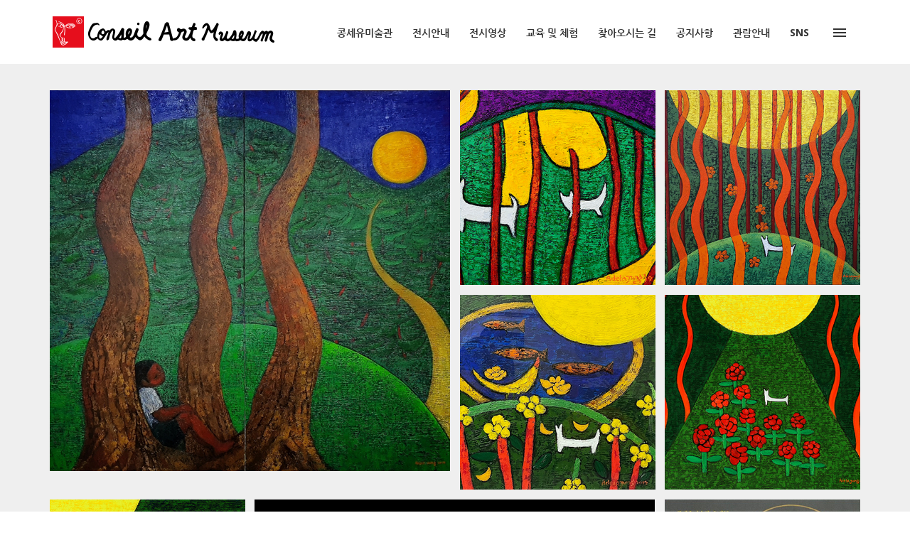

--- FILE ---
content_type: text/html; charset=UTF-8
request_url: http://conseilartmuseum.org/index.php?act=procFileOutput&file_srl=335&file_key=17f3bd6a7462f78e7ee9aae50ce6ae02
body_size: 6608
content:
<!DOCTYPE html>
<html lang="ko">
<head>
<!-- META -->
<meta charset="utf-8">
<meta name="Generator" content="XpressEngine">
<meta http-equiv="X-UA-Compatible" content="IE=edge">
<!-- TITLE -->
<title>콩세유미술관</title>
<!-- CSS -->
<link rel="stylesheet" href="/common/css/xe.min.css?20190402125317" />
<link rel="stylesheet" href="//code.jquery.com/ui/1.11.4/themes/smoothness/jquery-ui.css" />
<link rel="stylesheet" href="/addons/popup_opener/popup_opener.css?20210908174843" />
<link rel="stylesheet" href="/modules/message/skins/xedition/css/message.css?20190402125319" />
<link rel="stylesheet" href="/layouts/KSO_Rhapsody/css/bootstrap.min.css?20210720153436" />
<link rel="stylesheet" href="/layouts/KSO_Rhapsody/css/bootstrap.kso.min.css?20210720153436" />
<link rel="stylesheet" href="/layouts/KSO_Rhapsody/css/animate.min.css?20210720153436" />
<link rel="stylesheet" href="/layouts/KSO_Rhapsody/css/font-awesome.min.css?20210720153436" />
<link rel="stylesheet" href="/common/xeicon/xeicon.min.css?20190402125317" />
<link rel="stylesheet" href="/layouts/KSO_Rhapsody/css/owl.carousel.min.css?20210720153436" />
<link rel="stylesheet" href="/layouts/KSO_Rhapsody/css/owl.theme.default.css?20210720153436" />
<link rel="stylesheet" href="/layouts/KSO_Rhapsody/css/kso-layout.css?20210720153436" />
<link rel="stylesheet" href="/layouts/KSO_Rhapsody/css/kso-custom.css?20210720153436" />
<link rel="stylesheet" href="/layouts/KSO_Rhapsody/include/css/navi_se.css?20210720153438" />
<link rel="stylesheet" href="/modules/editor/styles/ckeditor_light/style.css?20190402125321" />
<link rel="stylesheet" href="/widgets/content/skins/KSO_contentSkin/css/widget.css?20210720153959" />
<!-- JS -->
<script>
var current_url = "http://conseilartmuseum.org/?act=procFileOutput&file_srl=335&file_key=17f3bd6a7462f78e7ee9aae50ce6ae02";
var request_uri = "http://conseilartmuseum.org/";
var current_mid = "page_iAwo63";
var waiting_message = "서버에 요청 중입니다. 잠시만 기다려주세요.";
var ssl_actions = new Array();
var default_url = "http://conseilartmuseum.org/";
</script>
<!--[if lt IE 9]><script src="/common/js/jquery-1.x.min.js?20190402125317"></script>
<![endif]--><!--[if gte IE 9]><!--><script src="/common/js/jquery.min.js?20190402125317"></script>
<!--<![endif]--><script src="/common/js/x.min.js?20190402125317"></script>
<script src="/common/js/xe.min.js?20190402125317"></script>
<script src="//code.jquery.com/ui/1.11.4/jquery-ui.min.js"></script>
<script src="/addons/popup_opener/jquery.popup_opener.1.5.4.3.js?20210908174842"></script>
<script src="/common/js/html5.js?20190402125317"></script>
<script src="/common/js/respond.min.js?20190402125317"></script>
<script src="/layouts/KSO_Rhapsody/js/bootstrap.min.js?20210720153438"></script>
<script src="/layouts/KSO_Rhapsody/js/jquery.wow.min.js?20210720153439"></script>
<script src="/layouts/KSO_Rhapsody/js/jquery.sticky.js?20210720153439"></script>
<script src="/layouts/KSO_Rhapsody/js/isotope.pkgd.min.js?20210720153439"></script>
<script src="/layouts/KSO_Rhapsody/js/packery-mode.pkgd.min.js?20210720153439"></script>
<script src="/layouts/KSO_Rhapsody/js/owl.carousel.min.js?20210720153439"></script>
<script src="/layouts/KSO_Rhapsody/js/jquery.stellar.min.js?20210720153439"></script>
<script src="/layouts/KSO_Rhapsody/js/placeholders.min.js?20210720153439"></script>
<script src="/layouts/KSO_Rhapsody/js/holder.js?20210720153438"></script>
<script src="/layouts/KSO_Rhapsody/js/jquery.kso.js?20210720153439"></script>
<!-- RSS -->
<link rel="alternate" type="application/rss+xml" title="Site RSS" href="http://conseilartmuseum.org/rss" /><link rel="alternate" type="application/atom+xml" title="Site Atom" href="http://conseilartmuseum.org/atom" /><!-- ICON -->


<meta name="viewport" content="width=1240">
<link rel="canonical" href="http://conseilartmuseum.org/" />
<meta property="og:locale" content="ko_KR" />
<meta property="og:type" content="website" />
<meta property="og:url" content="http://conseilartmuseum.org/" />
<meta property="og:title" content="콩세유미술관" />
<style type="text/css">
#kso-wrapper {background-color: #efefef}a:hover,a:focus,
.pointColor,.pointHover:hover {color:#e60e1c!important}
.btn-point {color:#fff;background-color:#e60e1c}
.pointBg,
#cssmenu > ul > li.active::after {background-color:#e60e1c}
#cssmenu>ul>li>a {padding-left:12px;padding-right:12px}
/* sizer */
.kso-grid .grid-item {width: 25%;}
.kso-grid .grid-item--width2 {width: 50%;}
@media (min-width: 992px) { 
.kso-grid .grid-item {height: 238px}
.kso-grid .grid-item--height2 {height: 476px}
.kso-subtop,.sub-header {height:200px}
}
@media (min-width: 1200px) { 
.kso-grid .grid-item {height: 288px}
.kso-grid .grid-item--height2 {height: 576px}
}
@media (max-width: 991px) { 
.kso-grid .grid-item {width: 33.3333333%;height: auto}
.kso-grid .grid-item--width2 {width: 66.666666%;height: auto}
.kso-grid .grid-item--height2 {height: 488px}
}
@media (max-width: 767px) { 
.kso-grid {margin:0 auto;width:384px;}
.kso-grid .grid-item,
.kso-grid .grid-item--width2 {width: 100%;}	
.kso-grid .grid-item--height2 {height: 384px}
}
@media (max-width: 480px) { 
.kso-grid {margin:0 auto;width:100%;}
.kso-grid .grid-item,
.kso-grid .grid-item--width2 {width: 100%;}	
.kso-grid .grid-item {height: auto}
.kso-grid .grid-item--height2 {height: 398px}
}
@media (max-width: 375px) { 
.kso-grid .grid-item--height2 {height: 359px}
}
@media (max-width: 320px) { 
.kso-grid .grid-item--height2 {height: 304px}
}
@media \0screen {   
}
</style>
<link href='http://fonts.googleapis.com/css?family=Open+Sans:400,600,700' rel='stylesheet' type='text/css' />
<meta name="viewport" content="width=device-width, initial-scale=1, maximum-scale=1, user-scalable=no"><script>
//<![CDATA[
xe.current_lang = "ko";
xe.cmd_find = "찾기";
xe.cmd_cancel = "취소";
xe.cmd_confirm = "확인";
xe.msg_no_root = "루트는 선택 할 수 없습니다.";
xe.msg_no_shortcut = "바로가기는 선택 할 수 없습니다.";
xe.msg_select_menu = "대상 메뉴 선택";
//]]>
</script>
</head>
<body>
<!-- 
** KSODESIGN LAYOUT 20160301
** http://ksodesign.com/
** 1.0.4
** Copyright 2010~2016 KSODESIGN	 
** Contributing author : KSJade (contact@ksodeisgn.com)
-->

<!--[if lt IE 8]>
<![endif]-->

<div id="kso-wrapper">
	<header id="kso-nav" class="visible-md visible-lg">
	<div class="container">
		<a class="kso-logo" href="/">
						<img src="http://conseilartmuseum.org/files/attach/images/140/cca076af90866b7c27983204a63bad51.png">		</a>
		<a id="kso-menu-press" href="#" class="menu-press pull-right"><span class="pannel-menu-icon"></span></a>
		<nav id="cssmenu">
			<ul>
										
				<li class="">
					<a href="/board_QBhK38">콩세유미술관</a>
									</li>
														
				<li class="has-sub">
					<a href="#">전시안내</a>
					<ul class="sub-menu">
																		<li class="">
							<a href="/board_ClLM74">현재전시</a>
													</li>
																								<li class="">
							<a href="/board_NCLx44">지난전시</a>
													</li>
																	</ul>				</li>
														
				<li class="">
					<a href="/board_AnqO65">전시영상</a>
									</li>
														
				<li class="">
					<a href="/board_Dikh49">교육 및 체험</a>
									</li>
														
				<li class="">
					<a href="/board_OuLt76">찾아오시는 길</a>
									</li>
														
				<li class="">
					<a href="/board_lGLE71">공지사항</a>
									</li>
														
				<li class="">
					<a href="/board_IaUe92">관람안내</a>
									</li>
														
				<li class="has-sub">
					<a href="#">SNS</a>
					<ul class="sub-menu">
																		<li class="">
							<a href="https://blog.naver.com/conseilmuseum">블로그</a>
													</li>
																								<li class="">
							<a href="https://www.instagram.com/conseil_museum/" target="_blank">인스타그램</a>
													</li>
																	</ul>				</li>
											</ul>
		</nav>		
	</div>
</header>
<header id="kso-nav-xs" class="visible-sm visible-xs">
	<a class="kso-logo" href="/">
				<img src="http://conseilartmuseum.org/files/attach/images/140/cca076af90866b7c27983204a63bad51.png">	</a>
	<a id="kso-menu-press" href="#" class="menu-press pull-right"><span class="pannel-menu-icon"></span></a>		
</header>	
<nav id="kso-pannel-nav">
		<div class="kso-pannel">
				<img src="http://conseilartmuseum.org/files/attach/images/140/9f4ce373d59bf237cb413b0d9cd7cb47.png" class="pannel-logo" />	</div>	<ul class="cd-navigation list-unstyled hidden-lg">
						
		<li class="">
			<a href="/board_QBhK38">콩세유미술관</a>
					</li>
								
		<li class="item-has-children">
			<a href="#">전시안내</a>
			<ul class="sub-menu">
												<li class="">
					<a href="/board_ClLM74">현재전시</a>
									</li>
																<li class="">
					<a href="/board_NCLx44">지난전시</a>
									</li>
											</ul>		</li>
								
		<li class="">
			<a href="/board_AnqO65">전시영상</a>
					</li>
								
		<li class="">
			<a href="/board_Dikh49">교육 및 체험</a>
					</li>
								
		<li class="">
			<a href="/board_OuLt76">찾아오시는 길</a>
					</li>
								
		<li class="">
			<a href="/board_lGLE71">공지사항</a>
					</li>
								
		<li class="">
			<a href="/board_IaUe92">관람안내</a>
					</li>
								
		<li class="item-has-children">
			<a href="#">SNS</a>
			<ul class="sub-menu">
												<li class="">
					<a href="https://blog.naver.com/conseilmuseum">블로그</a>
									</li>
																<li class="">
					<a href="https://www.instagram.com/conseil_museum/" target="_blank">인스타그램</a>
									</li>
											</ul>		</li>
					</ul> <!-- cd-navigation -->
	<div class="kso-pannel kso-login-form">
		<form action="./" method="post" ><input type="hidden" name="error_return_url" value="/index.php?act=procFileOutput&amp;file_srl=335&amp;file_key=17f3bd6a7462f78e7ee9aae50ce6ae02" /><input type="hidden" name="mid" value="page_iAwo63" /><input type="hidden" name="vid" value="" /><input type="hidden" name="ruleset" value="@login" />				
			<input type="hidden" name="act" value="procMemberLogin" />
			<input type="hidden" name="success_return_url" value="/index.php?act=procFileOutput&file_srl=335&file_key=17f3bd6a7462f78e7ee9aae50ce6ae02" />
				
			<div style="margin-bottom:15px">
				<!--[if lt IE 9]>
				<span>아이디</span><![endif]-->
				<input type="text" class="kso-placeholder form-control" name="user_id" id="uid" value="" placeholder="아이디" required />
			</div>
			<div>
				<!--[if lt IE 9]><span>비밀번호</span><![endif]-->
				<input class="form-control kso-placeholder" type="password" name="password" id="upw" value="" placeholder="비밀번호" required />
			</div>
			<div class="checkbox" style="overflow:hidden">
				<label  for="keepid_opt" class="help-inline keep-sign pull-left">
					<input type="checkbox" name="keep_signed" id="keepid_opt" value="Y" onclick="if(this.checked) return confirm('브라우저를 닫더라도 로그인이 계속 유지될 수 있습니다.\n\n로그인 유지 기능을 사용할 경우 다음 접속부터는 로그인할 필요가 없습니다.\n\n단, 게임방, 학교 등 공공장소에서 이용 시 개인정보가 유출될 수 있으니 꼭 로그아웃을 해주세요.');"> 로그인 유지				</label>
				<a href="/index.php?act=dispMemberFindAccount&amp;file_srl=335&amp;file_key=17f3bd6a7462f78e7ee9aae50ce6ae02&amp;mid=page_iAwo63" class="pull-right find-account">ID/PW 찾기</a>
			</div>
			<div class="clearfix">
				<a href="/index.php?act=dispMemberSignUpForm&amp;file_srl=335&amp;file_key=17f3bd6a7462f78e7ee9aae50ce6ae02&amp;mid=page_iAwo63" class="btn-kso btn-rect pull-left" style="width:49%">회원가입</a>
				<button class="btn-kso btn-rect pull-right" style="width:49%">로그인</button>
			</div>
		</form>					</div> 
	</nav>
		<p class="skip"><a href="#content">메뉴 건너뛰기</a></p>
		<div id="kso-container" class="kso-main-content">
								<section id="kso-masonry" class="kso-section">
			<div class="container">
				<div class="kso-grid">
					<div class="grid-sizer"></div>
					<div class="gutter-sizer"></div>
					<div class="grid-item grid-item--width2 grid-item--height2 kso-wow zoomIn" data-wow-duration="1s" data-wow-delay=".2s">
						<div class="owl-carousel owl-theme">
							<div><a href=""><img src="http://conseilartmuseum.org/files/attach/images/140/bf5ec20aa73e911ce09e877a7a8b5755.jpg" class="img-responsive center-block" /></a></div>
																																		</div>											</div>
					<div class="grid-item kso-wow zoomIn" data-wow-duration="1s" data-wow-delay=".4s">
						<div class="item-block item-img">							
							<a href="/board_AnqO65/159"><div class="item-overlay"></div></a>
														<img src="http://conseilartmuseum.org/files/attach/images/140/2f3e6c84870afaef808c0f25bbd0db96.jpg" class="img-responsive center-block" />	
						</div>
					</div>
					<div class="grid-item kso-wow zoomIn" data-wow-duration="1s" data-wow-delay=".6s">
						<div class="item-block item-img">
							<a href="/board_AnqO65/161"><div class="item-overlay"></div></a>
														<img src="http://conseilartmuseum.org/files/attach/images/140/6d3474f527424669539dd4be16d39b66.jpg" class="img-responsive center-block" />						</div>
					</div>				 
					<div class="grid-item kso-wow zoomIn" data-wow-duration="1s" data-wow-delay=".8s">
						<div class="item-block item-img">
							<a href="/board_AnqO65/159"><div class="item-overlay"></div></a>
														<img src="http://conseilartmuseum.org/files/attach/images/140/d1a81eeb25ff2491b45ecbd9bcd0bee5.jpg" class="img-responsive center-block" />						</div>
					</div>
					<div class="grid-item kso-wow zoomIn" data-wow-duration="1s" data-wow-delay="1.2s">
						<div class="item-block item-img">
							<a href="/board_AnqO65/157"><div class="item-overlay"></div></a>
														<img src="http://conseilartmuseum.org/files/attach/images/140/6ec58105e022c6bd34781a35525eb097.jpg" class="img-responsive center-block" />						</div>
					</div>					
					<div class="grid-item kso-wow zoomIn" data-wow-duration="1s" data-wow-delay="1.4s">
						<div class="item-block">
							<a href="/board_AnqO65/155"><div class="item-overlay"></div></a>
														<img src="http://conseilartmuseum.org/files/attach/images/140/afb689c64ca57f9336a2cb9a8651b5f9.jpg" class="img-responsive center-block" />						</div>
					</div>		
					<div class="grid-item grid-item--width2 kso-wow zoomIn" data-wow-duration="1s" data-wow-delay="1.6s">
												<div class="kso-video-wrapper">
							<div class="wrapper-middle">
								<div class="embed-responsive embed-responsive-16by10">
									<iframe width="100%" height="720" src="https://www.youtube.com/embed/A0WAWj3VolQ" title="YouTube video player" frameborder="0" allow="accelerometer; autoplay; clipboard-write; encrypted-media; gyroscope; picture-in-picture" allowfullscreen></iframe>																	</div>
							</div>
						</div>					</div>
					<div class="grid-item kso-wow zoomIn" data-wow-duration="1s" data-wow-delay="1.8s">
						<div class="item-block item-img">
							<a href="/board_ClLM74"><div class="item-overlay"></div></a>
														<img src="http://conseilartmuseum.org/files/attach/images/140/97c14be902967268d988d3ec91d097dd.jpg" class="img-responsive center-block" />						</div>
					</div>
																								</div>
			</div>
		</section>				<section class="kso-section kso-latest">
			<div class="container">
				<div class="row">
					<div class="col-md-4 mb-xs kso-wow fadeInUp" data-wow-duration="1s" data-wow-delay="0.6s">
						<h5 class="deco-line"><a href="/board_lGLE71"><span>공지사항</span><i class="xi-arrow-right pull-right"></i></a></h5>						<div class="latest-cont"><div class="xe-widget-wrapper " style=""><div style="*zoom:1;padding:0px 0px 0px 0px !important;"><div class="kso_rwdContainer">
                    <table class="kso_rwdTable" border="1" cellspacing="0">
        <tbody>
                <tr>
                <td class="title">
                                    <a href="/board_lGLE71/1430" class="list-title colorHover">콩세유미술관&amp;카페 9월 17일~18일 휴무</a>
                            <span class="icon"><img src="http://conseilartmuseum.org/modules/document/tpl/icons//file.gif" alt="file" title="file" style="margin-right:2px;" /></span>
            			<!-- <div class="clearfix"></div> -->
		</td>
		<td>
                    <span class="date">2024.09.16</span>&nbsp;&nbsp;
                            </td>
        </tr>
                <tr>
                <td class="title">
                                    <a href="/board_lGLE71/1400" class="list-title colorHover"><span style="font-weight:bold">[보도자료: 경기일보 24.07.27]    [2024 경...</span></a>
                            <span class="icon"><img src="http://conseilartmuseum.org/modules/document/tpl/icons//file.gif" alt="file" title="file" style="margin-right:2px;" /></span>
            			<!-- <div class="clearfix"></div> -->
		</td>
		<td>
                    <span class="date">2024.07.29</span>&nbsp;&nbsp;
                            </td>
        </tr>
                <tr>
                <td class="title">
                                    <a href="/board_lGLE71/1309" class="list-title colorHover">콩세유 미술관 휴관 안내 : 2023년 12월 25...</a>
                            <span class="icon"><img src="http://conseilartmuseum.org/modules/document/tpl/icons//file.gif" alt="file" title="file" style="margin-right:2px;" /></span>
            			<!-- <div class="clearfix"></div> -->
		</td>
		<td>
                    <span class="date">2023.12.24</span>&nbsp;&nbsp;
                            </td>
        </tr>
                <tr>
                <td class="title">
                                    <a href="/board_lGLE71/982" class="list-title colorHover"><span style="font-weight:bold;color:#2266EE">2023년 설연휴 휴관안내입니다.(2023. 1/21 ...</span></a>
                            <span class="icon"><img src="http://conseilartmuseum.org/modules/document/tpl/icons//file.gif" alt="file" title="file" style="margin-right:2px;" /></span>
            			<!-- <div class="clearfix"></div> -->
		</td>
		<td>
                    <span class="date">2023.01.20</span>&nbsp;&nbsp;
                            </td>
        </tr>
                <tr>
                <td class="title">
                                    <a href="/board_lGLE71/979" class="list-title colorHover"><span style="font-weight:bold;color:#EE2222">2023년 미술관 대관 안내</span></a>
                            <span class="icon"><img src="http://conseilartmuseum.org/modules/document/tpl/icons//file.gif" alt="file" title="file" style="margin-right:2px;" /></span>
            			<!-- <div class="clearfix"></div> -->
		</td>
		<td>
                    <span class="date">2022.12.23</span>&nbsp;&nbsp;
                            </td>
        </tr>
                <tr>
                <td class="title">
                                    <a href="/board_lGLE71/977" class="list-title colorHover">콩세유미술관 겨울방학 미술교실 수강생 모집</a>
                            <span class="icon"><img src="http://conseilartmuseum.org/modules/document/tpl/icons//file.gif" alt="file" title="file" style="margin-right:2px;" /></span>
            			<!-- <div class="clearfix"></div> -->
		</td>
		<td>
                    <span class="date">2022.12.16</span>&nbsp;&nbsp;
                            </td>
        </tr>
                </tbody>
    </table>
    </div></div></div></div>
					</div>
					<div class="col-md-4 mb-xs kso-wow fadeInUp" data-wow-duration="1s" data-wow-delay="1s">
						<h5 class="deco-line"><a href="/board_ClLM74"><span>현재전시</span><i class="xi-arrow-right pull-right"></i></a></h5>						<div class="latest-cont"><div class="xe-widget-wrapper " style=""><div style="*zoom:1;padding:0px 0px 0px 0px !important;"><div class="kso_rwdContainer">
                <ul class="kso_rwdZine">
    <li>
                <p class="thumbArea" style="width:50px;margin-right:-50px;">
            <a href="/board_ClLM74/1610" class="thumb" style="width:50px;height:40px">
                 <img src="http://conseilartmuseum.org/files/thumbnails/610/001/50x40.crop.jpg?20251120113012" style="width:50px;height:40px" />
                            </a>
        </p>
		                                <p class="titleArea" style="margin-left:70px;">
                                    <a href="/board_ClLM74/1610" class="title colorHover">콩세유미술관 초대전 8인 八色展</a>
                                        <span class="icon"><img src="http://conseilartmuseum.org/modules/document/tpl/icons//file.gif" alt="file" title="file" style="margin-right:2px;" /></span>
            			<br />
                    </p>
                            <p class="text" style="margin-left:70px;">
                                </p>
                </li>
    <li>
                <p class="thumbArea" style="width:50px;margin-right:-50px;">
            <a href="/board_ClLM74/1595" class="thumb" style="width:50px;height:40px">
                 <img src="http://conseilartmuseum.org/files/thumbnails/595/001/50x40.crop.jpg?20250904173108" style="width:50px;height:40px" />
                            </a>
        </p>
		                                <p class="titleArea" style="margin-left:70px;">
                                    <a href="/board_ClLM74/1595" class="title colorHover">마음의바다, 쉼표</a>
                                        <span class="icon"><img src="http://conseilartmuseum.org/modules/document/tpl/icons//file.gif" alt="file" title="file" style="margin-right:2px;" /></span>
            			<br />
                    </p>
                            <p class="text" style="margin-left:70px;">
                                </p>
                </li>
</ul>    </div></div></div></div>
					</div>
					<div class="col-md-4 mb-xs kso-wow fadeInUp" data-wow-duration="1s" data-wow-delay="1.4s">
						<h5 class="deco-line"><a href="/board_AnqO65"><span>소장품</span><i class="xi-arrow-right pull-right"></i></a></h5>						<div class="latest-cont"><div class="xe-widget-wrapper " style=""><div style="*zoom:1;padding:0px 0px 0px 0px !important;"><div class="kso_rwdContainer">
                <ul class="kso_rwdZine">
    <li>
                <p class="thumbArea" style="width:50px;margin-right:-50px;">
            <a href="/board_AnqO65/161" class="thumb" style="width:50px;height:40px">
                 <img src="http://conseilartmuseum.org/files/thumbnails/161/50x40.crop.jpg?20210722003554" style="width:50px;height:40px" />
                            </a>
        </p>
		                                <p class="titleArea" style="margin-left:70px;">
                                    <a href="/board_AnqO65/161" class="title colorHover">달꽃바라기2, 정미애</a>
                                        <span class="icon"><img src="http://conseilartmuseum.org/modules/document/tpl/icons//file.gif" alt="file" title="file" style="margin-right:2px;" /></span>
            			<br />
                    </p>
                            <p class="text" style="margin-left:70px;">
                                </p>
                </li>
    <li>
                <p class="thumbArea" style="width:50px;margin-right:-50px;">
            <a href="/board_AnqO65/159" class="thumb" style="width:50px;height:40px">
                 <img src="http://conseilartmuseum.org/files/thumbnails/159/50x40.crop.jpg?20210722003554" style="width:50px;height:40px" />
                            </a>
        </p>
		                                <p class="titleArea" style="margin-left:70px;">
                                    <a href="/board_AnqO65/159" class="title colorHover">달빛아래 정원, 정미애</a>
                                        <span class="icon"><img src="http://conseilartmuseum.org/modules/document/tpl/icons//file.gif" alt="file" title="file" style="margin-right:2px;" /></span>
            			<br />
                    </p>
                            <p class="text" style="margin-left:70px;">
                                </p>
                </li>
    <li>
                <p class="thumbArea" style="width:50px;margin-right:-50px;">
            <a href="/board_AnqO65/157" class="thumb" style="width:50px;height:40px">
                 <img src="http://conseilartmuseum.org/files/thumbnails/157/50x40.crop.jpg?20210722003554" style="width:50px;height:40px" />
                            </a>
        </p>
		                                <p class="titleArea" style="margin-left:70px;">
                                    <a href="/board_AnqO65/157" class="title colorHover">달에게 가는길, 정미애</a>
                                        <span class="icon"><img src="http://conseilartmuseum.org/modules/document/tpl/icons//file.gif" alt="file" title="file" style="margin-right:2px;" /></span>
            			<br />
                    </p>
                            <p class="text" style="margin-left:70px;">
                                </p>
                </li>
</ul>    </div></div></div></div>
					</div>
				</div>
			</div>
		</section>					
		<footer class="kso-footer">
			<div class="kso-footer-info">
				<div class="container">
					<div class="row">
						<div class="col-md-4 mb-xs">
														<img src="http://conseilartmuseum.org/files/attach/images/140/cca076af90866b7c27983204a63bad51.png" class="img-responsive" />													</div>
						<div class="col-sm-6 col-md-4 mb-xs">
							<h5><span>콩세유미술관</span></h5>							<div class="title-line-b"></div>
							<div class="footer-text">콩세유는 불어로 ‘conseil' 로 충고, 조언 이란 뜻을 가지고 있습니다. 예술가로 세상을 혼자서 살 수 없듯이 예술로 사람들에게 충고도 듣고, 조언도 하자는 의미가 담겨있습니다. 즉 콩세유미술관은 예술의 멘토, 멘티로 삶을 풍요롭게 하는 것을 모토로 하고 있습니다.</div>
						</div>
						<div class="col-sm-6 col-md-4">
							<h5><span>찾아오시는 길</span></h5>							<div class="title-line-b"></div>
							<div class="company-info footer-color">
								<ul class="fa-ul">
									<li><i class="xi-map-marker fa-li fa-lg fa-li fa-lg"></i>&nbsp;경기도 파주시 광탄면 세류길 7</li>									<li><i class="xi-ringing fa-li fa-lg fa-li fa-lg"></i>&nbsp;031-949-0654</li>									<li><i class="xi-fax fa-li fa-lg fa-li fa-lg"></i>&nbsp;031-949-0653</li>									<li><i class="xi-envelope-open fa-li fa-lg fa-li fa-lg"></i>&nbsp;conseilmuseum@naver.com</li>								</ul>
							</div>				
						</div>
					</div>
				</div>			
			</div>			<div class="kso-copyright">
				<div class="container">		
					<div class="pull-left mb-xs">
						© CONSEIL ART MUSEUM. ALL RIGHTS RESERVED. 1종미술관(경기-사립13-2021-02호). 사업자등록번호  854-57-00639											</div>	
									</div>
			</div>
			<div class="kso-enigma">© k2s0o1d6e0s4i0g5n. ALL RIGHTS RESERVED.</div></div>
		</footer>
		</div>		
		<a href="#" class="scroll-top pointBg"><i class="fa fa-arrow-up hidden-xs"></i> <span class="visible-xs">SCROLL TOP</span></a>
	</div>
<script type="text/javascript">
// <![CDATA[
	jQuery(function($){
		$(document).ready(function(){
			jQuery("#kso-nav").sticky({topSpacing:0, className: 'sticked', wrapperClassName: 'kso-sticky hidden-sm'});
									$('.kso-grid').isotope({
			    itemSelector: '.grid-item',
			    layoutMode: 'packery',
			    packery: {
			      percentPosition: true,
			      gutter: '.gutter-sizer'
			    }
			});			$('.owl-carousel').owlCarousel({
			    	items:1,
			    	loop:true,
			    	autoplay:true,
    				autoplayTimeout:5000,
    				autoplayHoverPause:true,
    				animateOut: 'fadeOut',
    				animateIn: 'fadeIn'
			});
			$.stellar({
			  horizontalScrolling: false,
		       verticalOffset: 40
			});
					});
	}); 
// ]]>
</script>
<script type="text/javascript">//<![CDATA[
var msg_popup_do_not_display = '%d일 동안 다시보지 않기';
jQuery(function(){
});
//]]></script>
<!-- ETC -->
<div class="wfsr"></div>
<script src="/addons/autolink/autolink.js?20190402125316"></script><script src="/files/cache/ruleset/f95c0203214ef7484ef54d6e4a603cf4.ko.js?20240321073934"></script><script src="/layouts/KSO_Rhapsody/include/js/navi_se.js?20210720153438"></script></body>
</html>


--- FILE ---
content_type: text/css
request_url: http://conseilartmuseum.org/addons/popup_opener/popup_opener.css?20210908174843
body_size: 2713
content:
@charset "utf-8";

/* xe_popup_border */
.xe_popup_border{
    z-index: 999998;
    display: block;
    border: 0px solid #cecece;
    background-color: #ffffff;
    margin: 0;
    padding: 0;
}
.xe_popup_border .popupbody{
    position: relative;
    cursor: hand;
    overflow: hidden;
    width: auto;
    margin: 0;
    padding: 0;
}
.xe_popup_border .popupcloser{
    position: relative;
    cursor: move;
    overflow: hidden;
    width: auto;
    margin: 0;
    padding:8px 35px 8px 5px;
    background-color: #000000;
}
.xe_popup_border .popupcloser input{
    cursor: pointer;
    width: 12px;
    height: 12px;
    margin: 0;
    padding: 0;
    border: 0;
    vertical-align: middle;
}
.xe_popup_border .popupcloser span{
    color: #ffffff;
	padding-left:5px;
}
.xe_popup_border .popupcloser button{
    position: absolute;
	display: block;
    cursor: pointer;
    border: 0;
	top: 7px;
    right: 5px;
    width: 17px;
    height: 17px;
    margin: 0;
    padding: 0;
    background: url('./addons/popup_opener/close.png') no-repeat;
}

/* xe_popup_borderless */
.xe_popup_borderless{
    z-index: 999999;
    display: block;
    border: none;
    background-color: #fff;
    margin: 0;
    padding: 0;
}
.xe_popup_borderless .popupbody{
    position: relative;
    cursor: hand;
    overflow: hidden;
    width: auto;
    margin: 0;
    padding: 0;
	background-color: transparent;
}
.xe_popup_borderless .popupcloser{
    cursor: move;
    overflow: hidden;
    width: auto;
    margin: 0;
    padding:5px 10px 5px 0;
    background-color: #000;
	text-align: right;
}
.xe_popup_borderless .popupcloser input{
    cursor: pointer;
    width: 12px;
    height: 12px;
    margin: 0;
    padding: 0;
    border: 0;
    vertical-align: middle;
}
.xe_popup_borderless .popupcloser span{
    color: #fff;
	font-size: 13px;
	padding-left:5px;
}
.xe_popup_borderless .popupcloser button{
    position: absolute;
	display: block;
    cursor: pointer;
    border: 0;
	top: 0;
    right: 0;
    width: 17px;
    height: 17px;
    margin: 0;
    padding: 0;
    background: url('./addons/popup_opener/close.png') no-repeat;
}

/* ksjade */
.popupbody img {
    display: block;
    max-width: 100%;
    height: auto;
}
.popupbody>p {margin-bottom: 0;}
@media (max-width: 767px) { 
    .xe_popup_border,
	.xe_popup_borderless {left: 1.5em !important;top: 70px !important;width: 90% !important;}
	.popupbody {width: 100% !important;height: 100% !important;}
	.xe_popup_borderless .popupcloser span{font-size: 13px;}
	.xe_popup_borderless .popupcloser {padding: 5px 20px 5px 0;}
	.xe_popup_borderless .popupcloser button {width: 30px;height: 30px;background: url(./addons/popup_opener/close-m.png) no-repeat;}
}


--- FILE ---
content_type: text/css
request_url: http://conseilartmuseum.org/layouts/KSO_Rhapsody/css/owl.theme.default.css?20210720153436
body_size: 1279
content:
/* 
 * 	Default theme - Owl Carousel CSS File
 */
 .owl-widget {z-index: 2}
.owl-theme .owl-nav {margin-top: 10px;text-align: center;-webkit-tap-highlight-color: transparent; }
.owl-theme .owl-nav [class*='owl-'] {
display: inline-block;
margin: 5px;padding: 4px 7px;font-size: 14px;
color: #FFF;background: #D6D6D6;cursor: pointer;
-webkit-border-radius: 3px;
-moz-border-radius: 3px;
border-radius: 3px; }
.owl-theme .owl-nav [class*='owl-']:hover {background: #869791;color: #FFF;text-decoration: none; }
.owl-theme .owl-nav .disabled {opacity: 0.5;cursor: default; }
.owl-theme .owl-nav.disabled + .owl-dots {margin-top: 10px; }
.owl-theme .owl-dots {position:absolute;bottom:10px;width:100%;text-align: center;-webkit-tap-highlight-color: transparent; }
.owl-theme .owl-dots .owl-dot {display: inline-block;zoom: 1;*display: inline; }
.owl-theme .owl-dots .owl-dot span {
display: block;margin: 5px 4px;width: 20px;height: 3px;
background: #fff;
-webkit-backface-visibility: visible;
-webkit-transition: opacity 200ms ease;
-moz-transition: opacity 200ms ease;
-ms-transition: opacity 200ms ease;
-o-transition: opacity 200ms ease;
transition: opacity 200ms ease;
}
.owl-theme .owl-dots .owl-dot.active span, 
.owl-theme .owl-dots .owl-dot:hover span {background: #fa568b;}


--- FILE ---
content_type: text/css
request_url: http://conseilartmuseum.org/layouts/KSO_Rhapsody/css/kso-layout.css?20210720153436
body_size: 5005
content:
@charset "utf-8";

/*
 KSODESIGN LAYOUT 20140311
 http://ksodesign.com/
 
 Copyright 2010~2017 KSODESIGN	 
 Contributing author : KSJade (contact@ksodeisgn.com)
----------------------------------------------------------------*/
/*
** Default 
****************************************/
::-moz-selection {background: #44B39E;color: white}
::selection {background: #44B39E;color: white}
body {background-color:#fff}

/* header
****************************************/
#kso-nav {transition: transform .4s 0s, visibility 0s .4s;}
#kso-nav .kso-logo,
#cssmenu > ul > li > a,
#kso-menu-press {
	-webkit-transition: all .4s ease-out 0s;
	-moz-transition: all .4s ease-out 0s;
	-ms-transition: all .4s ease-out 0s;
	-o-transition: all .4s ease-out 0s;
	transition: all .4s ease-out 0s;
}
#kso-nav .kso-logo {display: inline-block;padding:10px 0 10px 0;}
#cssmenu > ul > li > a {padding-top:38px;padding-bottom:37px;}
#kso-menu-press {height: 90px;}
.sticked #kso-nav a.kso-logo {padding: 0;}
.sticked #kso-nav #cssmenu > ul > li > a {padding-top:28px;padding-bottom:27px;}
.sticked #kso-nav #kso-menu-press {height: 70px;}

/* section
****************************************/
.kso-grid {margin-left:-7px;margin-right:-7px;max-width: 1154px;height: 100%}
.kso-grid:after {content: '';display: block;clear: both;} /* clear fix */
.kso-grid .grid-item {float: left;padding:7px;background: none;overflow: hidden;}
.kso-grid .grid-item .item-block {position:relative;height: 100%;overflow: hidden;}
.kso-grid .gutter-sizer {width:0;}
.kso-grid .grid-sizer,
.kso-grid .grid-item {width: 25%;}
.kso-grid .grid-item--width2 {width: 50%;}
.kso-grid .grid-item--height2 {height: auto;}
.kso-grid .grid-item .item-block .item-overlay {
	position: absolute;left: 10px;top: 10px;bottom:10px;right:10px;
	/*width: 100%;height: 100%;*/
	background-color: rgba(255,255,255,.45);opacity: 0;
	-webkit-transition: opacity .5s ease-out;
     transition: opacity .5s ease-out;
}
.kso-grid .grid-item:hover .item-block .item-overlay {opacity: 1;}
.kso-video-wrapper {display: table;width:100%;height: 100%;background-color: #000}
.kso-video-wrapper .wrapper-middle {display: table-cell;vertical-align: middle;}
.embed-responsive-16by10 {padding-bottom: 48.76%;}
.video-text {padding-top:80px;text-align:center;color: #fff}
.kso-wow {visibility: hidden;}

/* parallax */
#kso-stellar {
	position: relative;
	background: url(../img/parabg.jpg) no-repeat center center fixed; 
	-webkit-background-size: cover;
    -moz-background-size: cover;
    -o-background-size: cover;
    background-size: cover;
}
#kso-stellar .text-area {padding:80px 3em;min-height: 400px;}
#kso-stellar .text-area .btn-kso {margin-top:30px;font-weight: 700}
#kso-stellar i {color:#999;}
.overlay-cover1 {position: absolute;left: 0;top:0;width: 100%;height: 100%;}
.overlay-cover2 {position: absolute;left: 0;top:0;right:0;width: 100%;height: 100%;}
.section-header {padding: 20px 30px 20px;margin:40px 0 50px 0;border-left: 2px solid #333;}
.kso-gallery {background-color: #fff}
.latest-cont {min-height: 100px}

/* sub */
.kso-subtop {background-image:url(../img/subtop.jpg);}
.side-nav .list-group-item {margin-bottom:0;padding-left:0;border:0;border-bottom:1px solid #f2f2f2}
.aside-full {border:none;}

/* footer */
.kso-footer h5 {font-weight: 700;color: #4b4e53;}
.kso-footer .footer-text {min-height: 100px}
.kso-footer .company-info {font-size:13px;}
.kso-footer .company-info li {margin-bottom:7px;}
.kso-footer .kso-social li {display: inline-block;}

.kso-contents {padding-top:30px;padding-bottom:0}
.kso-contents .content-wrapper {padding: 0 0 30px 0;min-height: 500px}
.kso-contents .aside-full {margin-top:-30px;}
.kso-subtop .sub-header .sub-caption h2 {margin-bottom:0;}

/* ETC
****************************************/
.scroll-top {color: #fff}
.btn-dark {color:#666;border-color:#666;}
.title-line-b {margin: 20px 0;width: 50px;height: 1px;background-color: #999;}
.deco-line {color: #4b4e53}
.summary-text {padding: 50px 0;margin-bottom:20px;line-height: 1.6}
.summary-text small {color: #888}
.member-btn {overflow: hidden;}
input:focus {outline: none;}

/* mediaQuery
****************************************/
/* 960 Grid */
@media only screen and (min-width: 992px) {
    .overlay-cover2 {left: 50%;width:50%;}
    .col-md-9.col-md-push-3 {border-left: 1px solid #eee;}
  }
@media (min-width: 768px) {
}
@media (max-width: 991px) { 
	#kso-wrapper {padding-top: 60px}	
	.kso-logo {padding-left: 20px;}
	.kso-logo img{height:60px}
	.mb-xs {margin-bottom: 20px}
	.kso-subtop,.sub-header {height:200px}
}
/* Landscape phone to portrait tablet */
@media (max-width: 767px) { 
	#kso-nav-sticky-wrapper {display: none;}
}
/* Landscape phones and down */
@media (max-width: 480px) { 
	.grid-item {width:100%;}
	#kso-stellar .text-area {padding-left: 10px;padding-right:10px;}
	.kso-footer img {margin: 0 auto;}
	.kso-copyright .pull-left,.kso-copyright .pull-right {float:none !important;text-align: center;}
	.kso-social {margin-bottom:40px;}
}

--- FILE ---
content_type: text/css
request_url: http://conseilartmuseum.org/layouts/KSO_Rhapsody/css/kso-custom.css?20210720153436
body_size: 2567
content:
@charset "utf-8";
/*
 KSODESIGN MULTIPURPOSE XE LAYOUT
 http://ksodesign.com/
 
 Copyright 2010~2016 KSODESIGN	 
 Contributing author : KSJade (contact@ksodeisgn.com)
--------User Custom CSS---------------------------------*/

/*  메인 메뉴 폰트 스타일링
------------------------------------*/
header {position: fixed !important;background-color: #fff;} /* 헤더 탑 메뉴 배경 컬러*/
header #cssmenu > ul > li > a { /* 탑 메뉴 폰트 */
	font-size: 14px;
	color:#333;
	text-transform:uppercase;
} 
#cssmenu ul ul {background: #4B4E53;} /* 탑 메뉴 서브 2차메뉴 배경 */
#cssmenu ul ul li a {color: #d3d3d3;} /* 탑 메뉴 서브 2차메뉴 폰트컬러 */

/* 우측 판넬 */
#kso-lateral-nav {background-color: #303236 !important} /* 판넬 배경 */

/* 각 섹션 상하 여백
------------------------------------*/
#kso-masonry {padding-top:30px;padding-bottom:50px;background-color: #efefef} /* 블럭섹션 */
#kso-stellar .text-area {padding-top:50px;padding-bottom:50px;}  /* 패럴랙스  */
.kso-latest {padding-top:50px;padding-bottom:50px;background-color: #efefef} /* 최신글 섹션 */
.kso-gallery {padding-top:50px;padding-bottom:50px;background-color: #fff} /* 캐러셀 섹션 */
.kso-footer-info {padding-top:40px;padding-bottom:30px} /* 푸터섹션 */
.kso-copyright {padding-top:20px;padding-bottom:20px} /* 카피라이터 */

/* 패럴랙스 배경 컬러 */
.overlay-cover1 {background-color: rgba(0,0,0,.15);} /* 배경 커버 반투명 컬러 */
.overlay-cover2 {background-color: rgba(255,255,255,.7);} /* 콘텍츠 영역 배경 컬러 */
#kso-stellar i {color: #999;} /* 패럴랙스 아이콘 컬러 */
#kso-stellar h3 {color:#4b4e53} /* 패럴랙스 제목 */
#kso-stellar .title-line-b {background-color: #999;} /* 패럴랙스 제목 라인 컬러 */

/* 서브 */
.kso-subtop .sub-header .sub-caption h2 {color:#333} /* 서브 탑 폰트 컬러 */
.kso-bread-crumb a {color:#666;} /* 서브 탑 제목 아래 현재위치 폰트 컬러 */
.kso-subtop {background-color: #f3f3f3} /* 서브 탑 배경 */
.kso-subtop .sub-header .sub-caption {top:40%;} /* 서브 탑 제목 수직 포지션 */

/* 하단
------------------------------------*/
.kso-footer {background-color:#EFEFEF;} /* 푸터 배경 컬러 */
.kso-footer .kso-copyright {font-size:12px;color:#666;border-top:1px solid #ddd;} /* 카피라이트 */
/*  ETC
------------------------------------*/
.kso-contents {background-color: #fff} /* 서브 레이아웃 콘텐츠 영역 배경*/

 /* Custom 
 ------------------------------------*/


--- FILE ---
content_type: text/css
request_url: http://conseilartmuseum.org/layouts/KSO_Rhapsody/include/css/navi_se.css?20210720153438
body_size: 16398
content:
@charset "utf-8";

/* Primary style
-------------------------------- */
html * {
  -webkit-font-smoothing: antialiased;
  -moz-osx-font-smoothing: grayscale;
}
html, body {height: 100%;}
nav ul {list-style: none}
.overflow-hidden2 {overflow: hidden}

/* -------------------------------- 
Main components 
-------------------------------- */
.kso-main-content {
  /* set a min-height and a z-index to be sure that the main element completely covers the lateral menu */  
  position: relative;min-height: 100%;z-index: 2;
  /* Force Hardware Acceleration in WebKit */
  -webkit-transform: translateZ(0);
  -webkit-backface-visibility: hidden;
  -webkit-transition-property: -webkit-transform;
  -moz-transition-property: -moz-transform;
  transition-property: transform;
  -webkit-transition-duration: 0.4s;
  -moz-transition-duration: 0.4s;
  transition-duration: 0.4s;
}
.kso-main-content.pannel-menu-open {
  /* translate to show the lateral menu - all content needs to be put in the .kso-main-content to translate*/
  -webkit-transform: translateX(-260px);
  -moz-transform: translateX(-260px);
  -ms-transform: translateX(-260px);
  -o-transform: translateX(-260px);
  transform: translateX(-260px);
}
@media only screen and (min-width: 768px) {
  /*.kso-main-content {padding-top: 70px}*/
}

header {
  position: absolute;top: 0;left: 0;
  width: 100%;z-index: 3;
  /* Force Hardware Acceleration in WebKit */
  -webkit-transform: translateZ(0);
  -webkit-backface-visibility: hidden;
  -webkit-transition-property: -webkit-transform;
  -moz-transition-property: -moz-transform;
  transition-property: transform;
  -webkit-transition-duration: 0.4s;
  -moz-transition-duration: 0.4s;
  transition-duration: 0.4s;
}
header.pannel-menu-open {
  /* translate to show the lateral menu */
  -webkit-transform: translateX(-260px);
  -moz-transform: translateX(-260px);
  -ms-transform: translateX(-260px);
  -o-transform: translateX(-260px);
  transform: translateX(-260px);
}
header.is-fixed {
  position: fixed;
}
@media only screen and (min-width: 768px) {
  /*header {height: 90px;}*/
}
#kso-menu-press {display: block;position:relative;width: 60px;height: 90px}
#kso-menu-press .pannel-menu-icon {
  /* this span is the central line in the menu menu */
  display: inline-block;
  position: absolute;
  right: 10px;
  top: 50%;
  bottom: auto;
  -webkit-transform: translateX(-50%) translateY(-50%);
  -moz-transform: translateX(-50%) translateY(-50%);
  -ms-transform: translateX(-50%) translateY(-50%);
  -o-transform: translateX(-50%) translateY(-50%);
  transform: translateX(-50%) translateY(-50%);
  width: 18px;
  height: 2px;
  background-color: #333;
  /* these are the upper and lower lines in the menu menu */
}
#kso-menu-press .pannel-menu-icon::before, #kso-menu-press .pannel-menu-icon:after {
  content: '';
  width: 100%;
  height: 100%;
  position: absolute;
  background-color: inherit;
  left: 0;
}
#kso-menu-press .pannel-menu-icon::before {
  bottom: 5px;
}
#kso-menu-press .pannel-menu-icon::after {
  top: 5px;
}
#kso-menu-press.is-clicked .pannel-menu-icon {
  background-color: rgba(255, 255, 255, 0);
}
#kso-menu-press.is-clicked .pannel-menu-icon::before, #kso-menu-press.is-clicked .pannel-menu-icon::after {
  background-color: #333;
}
#kso-menu-press.is-clicked .pannel-menu-icon::before {
  bottom: 0;
  -webkit-transform: rotate(45deg);
  -moz-transform: rotate(45deg);
  -ms-transform: rotate(45deg);
  -o-transform: rotate(45deg);
  transform: rotate(45deg);
}
#kso-menu-press.is-clicked .pannel-menu-icon::after {
  top: 0;
  -webkit-transform: rotate(-45deg);
  -moz-transform: rotate(-45deg);
  -ms-transform: rotate(-45deg);
  -o-transform: rotate(-45deg);
  transform: rotate(-45deg);
}
@media only screen and (min-width: 768px) {
  #kso-menu-press .cd-menu-text {
    display: inline-block;
    line-height: 70px;
  }
  #kso-menu-press .pannel-menu-icon {
    left: auto;right: 20px;
    -webkit-transform: translateX(0);
    -moz-transform: translateX(0);
    -ms-transform: translateX(0);
    -o-transform: translateX(0);
    transform: translateX(0);
  }
}
#kso-nav-xs #kso-menu-press {height: 60px}

#kso-pannel-nav {
  position: fixed;right: 0;top: 0;width: 260px;height: 100%;
  background-color: #2e3a3d;
  visibility: hidden;overflow-y: auto;z-index: 1;
  /* Force Hardware Acceleration in WebKit */
  -webkit-transform: translateZ(0);
  -webkit-backface-visibility: hidden;
  -webkit-transition: -webkit-transform .4s 0s, visibility 0s .4s;
  -moz-transition: -moz-transform .4s 0s, visibility 0s .4s;
  transition: transform .4s 0s, visibility 0s .4s;
  /* this creates the subtle slide in animation of the navigation */
  -webkit-transform: translateX(80px);
  -moz-transform: translateX(80px);
  -ms-transform: translateX(80px);
  -o-transform: translateX(80px);
  transform: translateX(80px);
}
#kso-pannel-nav .kso-pannel {margin:40px auto 0;max-width:200px;text-align: center;color: #fff}
#kso-pannel-nav .kso-pannel .pannel-logo {max-width: 200px}
#kso-pannel-nav .kso-pannel #kso-search {margin-top:20px;border-bottom: 1px solid rgba(255,255,255,.5)}
#kso-pannel-nav .kso-pannel #kso-search .search-box {padding: 10px 5px;width: 80%;background:none;border:0;}
#kso-pannel-nav .kso-pannel .ico-search {margin-right: 10px;}

#kso-pannel-nav .kso-pannel.kso-login-form .form-control {
  padding:6px;font-size: 13px;color:#fff;
  background: none;border:0;border-bottom: 1px solid rgba(255,255,255,.5);border-radius: 0;outline: none;
}
#kso-pannel-nav .kso-pannel.kso-login-form .keep-sign,
#kso-pannel-nav .kso-pannel.kso-login-form .find-account {font-size:11px;line-height: 1.8;color:#eee;}
#kso-pannel-nav .kso-pannel.kso-login-form .btn-kso {padding-left:5px;padding-right:5px;}
#kso-pannel-nav .kso-pannel .lang-select {position: relative;margin-top:20px;}
#kso-pannel-nav .kso-pannel .lang-select .btn-lang {padding: 5px 10px;
   width: 100%; text-align: left;background-color: #484b51;border:none;}
#kso-pannel-nav .kso-pannel .lang-select .btn-lang .fa-angle-down {margin-top:5px;}
#kso-pannel-nav .kso-pannel .lang-select .dropdown-menu {width:100%;background-color: #484b51;border-radius: 0;}
#kso-pannel-nav .kso-pannel .lang-select .dropdown-menu a {color: #fff}

#kso-pannel-nav .cd-navigation {margin: 0px 0 30px;}
#kso-pannel-nav .cd-navigation a {position:relative;display: block;padding: 8px 16px 8px 32px;line-height: 2em; color: #aab5b7;}
#kso-pannel-nav .cd-navigation a:before {display:block;content:'';position:absolute;bottom:0;width:75%;border-bottom:1px solid #2b2c2f;}
#kso-pannel-nav .cd-navigation ul li a {padding-top: 4px;padding-bottom: 4px;}
#kso-pannel-nav .sub-menu {display: none;padding: 5px 0px 5px 15px;background-color: #2b2c2f}
#kso-pannel-nav a.current {background-color: #3a4a4d;color: #FFF}
.no-touch #kso-pannel-nav a:hover {color: #FFF;}

#kso-pannel-nav .btn-kso {background-color: #4e576d}
#kso-pannel-nav .btn-kso:hover {color:#fff;background-color: #677492}

@media only screen and (min-width: 768px) {
  #kso-pannel-nav .cd-navigation {margin: 20px 0;}
}
#kso-pannel-nav .kso-social {text-align: center;}
#kso-pannel-nav .kso-social li {display: inline-block;}
#kso-pannel-nav .kso-social li a {color:#676b74;}
#kso-pannel-nav .kso-social li a:hover {color: #aba9b8;}
#kso-pannel-nav.pannel-menu-open {
  -webkit-transform: translateX(0);
  -moz-transform: translateX(0);
  -ms-transform: translateX(0);
  -o-transform: translateX(0);
  transform: translateX(0);
  visibility: visible;
  -webkit-transition: -webkit-transform .4s 0s, visibility 0s 0s;
  -moz-transition: -moz-transform .4s 0s, visibility 0s 0s;
  transition: transform .4s 0s, visibility 0s 0s;
  /* smooth the scrolling on touch devices - webkit browsers */
  -webkit-overflow-scrolling: touch;
}

/* style menu items which have a submenu  */
#kso-pannel-nav .item-has-children > a {position: relative;text-transform: uppercase;font-weight: 600}
#kso-pannel-nav .item-has-children > a::after {
  content: '';display: block;
  height: 11px;width: 8px;
  position: absolute;top: 50%;bottom: auto;right: 30px;
  -webkit-transform: translateY(-50%);
  -moz-transform: translateY(-50%);
  -ms-transform: translateY(-50%);
  -o-transform: translateY(-50%);
  transform: translateY(-50%);
  background: url("../img/cd-arrow.svg") no-repeat center center;
  background-size: 8px 11px;
  -webkit-transition-property: -webkit-transform;
  -moz-transition-property: -moz-transform;
  transition-property: transform;
  -webkit-transition-duration: 0.2s;
  -moz-transition-duration: 0.2s;
  transition-duration: 0.2s;
}
#kso-pannel-nav .item-has-children > a.submenu-open::after {
  -webkit-transform: translateY(-50%) rotate(90deg);
  -moz-transform: translateY(-50%) rotate(90deg);
  -ms-transform: translateY(-50%) rotate(90deg);
  -o-transform: translateY(-50%) rotate(90deg);
  transform: translateY(-50%) rotate(90deg);
}
@media only screen and (max-width: 767px) {
	#kso-menu-press {width:60px}
}

/* main navi
*******************************************/
#cssmenu {float:right;position: relative;width: auto;}
#cssmenu ul {padding: 0;margin: 0;line-height: 1;list-style: none}
#cssmenu > ul {position: relative;display: block;width: 100%;z-index: 5}
#cssmenu:after,
#cssmenu > ul:after {content: ".";display: block;clear: both;visibility: hidden;line-height: 0;height: 0}
#cssmenu.align-right > ul > li {float: right}
#cssmenu.align-center ul {text-align: center}
#cssmenu.align-center ul ul {text-align: left}
#cssmenu > ul > li {display: inline-block;position: relative;margin: 0;padding: 0}
#cssmenu > ul > #menu-button {display: none}
#cssmenu ul li a {display: block;text-decoration: none;line-height: 1.4;}
#cssmenu > ul > li > a {  
  position:relative;padding: 38px 20px 37px;
  font-size: 14px;font-weight: bold;
  line-height: 1.1;color: #fff;text-transform: uppercase;
}
/*#cssmenu > ul > li:hover > a {color: #ffffff}*/
#cssmenu > ul > li > a:after,
#cssmenu > ul > li.active::after {
  display: block;content: '';
  position: absolute;left: 50%;bottom: 25%;height:1px;
  background-color: #444;
  -webkit-transition: width 0.25s ease-out;
  -moz-transition: width 0.25s ease-out;
  -ms-transition: width 0.25s ease-out;
  -o-transition: width 0.25s ease-out;
  transition: all 0.25s ease-out;
}
#cssmenu > ul > li.has-sub::after {margin-left:-10px;width:20px;}
#cssmenu > ul > li > a:after {width:0;}
#cssmenu > ul > li:hover a::after,
#cssmenu > ul > li.active:hover::after,
#cssmenu > ul > li:hover::after {margin-left:-20px;width:40px;}
#cssmenu > ul > li.active::after {margin-left:-10px;width:20px;}

#indicatorContainer {position: absolute;bottom: -25px;height: 12px;width: 100%;overflow: hidden;z-index: -1}
#pIndicator {
  position: absolute;height: 0;width: 100%;
  border: 12px solid transparent;border-top-color: #2b2f3a;
  z-index: -2;
  -webkit-transition: left .25s ease;
  -moz-transition: left .25s ease;
  -ms-transition: left .25s ease;
  -o-transition: left .25s ease;
  transition: left .25s ease;
}
#cIndicator {
  position: absolute;top: -12px;right: 100%;height: 0;width: 100%;
  border: 12px solid transparent;border-top-color: #2b2f3a;  
  z-index: -2;
}
#cssmenu ul ul {
  position: absolute;left: -9999px;top: 100px;padding:5px 0;
  background: #4B4E53;
  -webkit-box-shadow: 0 4px 5px rgba(0,0,0,.2);
  -moz-box-shadow: 0 4px 5px rgba(0,0,0,.2);
  box-shadow: 0 4px 5px rgba(0,0,0,.2);
  -webkit-transition: opacity .3s ease, top .25s ease;
  -moz-transition: opacity .3s ease, top .25s ease;
  -ms-transition: opacity .3s ease, top .25s ease;
  -o-transition: opacity .3s ease, top .25s ease;
  transition: opacity .1s ease, top .2s ease;
  z-index: 7;opacity: 0;
}
.sticked #cssmenu ul ul {top:80px;}
.sticked #cssmenu > ul > li:hover > ul {top:70px;}
#cssmenu ul ul ul {top: 10px;left:-9999px}
#cssmenu ul ul li {position: relative}
#cssmenu > ul > li:hover > ul {left: auto;top: 90px;opacity: 1}
#cssmenu.align-right > ul > li:hover > ul {left: auto;right: 0;opacity: 1}
#cssmenu ul ul li:hover > ul {left: 100%;top: 0;opacity: 1}
#cssmenu.align-right ul ul li:hover > ul {
  left: auto;right: 170px;top: 0;opacity: 1;padding-right: 5px;
}
#cssmenu ul ul li a {
  padding: 10px 20px;min-width:160px;width:auto;
  font-size: 12px;
  color: #d3d3d3;border-bottom: 0px solid #eeeeee;
  -webkit-transition: all .35s ease;
  -moz-transition: all .35s ease;
  -ms-transition: all .35s ease;
  -o-transition: all .35s ease;
  transition: all .35s ease;
}
#cssmenu.align-right ul ul li a {text-align: right}
#cssmenu ul ul li:hover > a {padding-left:25px;color: #fff}
#cssmenu ul ul li:last-child > a,
#cssmenu ul ul li.last > a {border-bottom: 0}
#cssmenu > ul > li > ul::after {
  content: '';position: absolute;top: -12px;left: 30px;  
  width: 0;height: 0;
  border-bottom-color: #ffffff;border: 6px solid transparent;  
}
#cssmenu.align-right > ul > li > ul::after {left: auto;right: 30px}
#cssmenu ul ul li.has-sub::after {
  right: 10px;top: 12px;  
  border-left-color: #9ea2a5;border: 4px solid transparent;
  -moz-transition: all .2s ease;
  -ms-transition: all .2s ease;
  -o-transition: all .2s ease;
  transition: all .2s ease;
  -webkit-transition: -webkit-transform 0.2s ease, right 0.2s ease;
}
#cssmenu.align-right ul ul li.has-sub::after {
  right: auto;left: 10px;  
  border-right-color: #9ea2a5;border-left-color: transparent;
}
#cssmenu ul ul li.has-sub:hover::after {  
  right: -5px;border-left-color: #ffffff;
  -webkit-transform: rotateY(180deg);
  -ms-transform: rotateY(180deg);
  -moz-transform: rotateY(180deg);
  -o-transform: rotateY(180deg);
  transform: rotateY(180deg);
}
#cssmenu.align-right ul ul li.has-sub:hover::after {
  left: -5px; 
  border-left-color: transparent; border-right-color: #ffffff;
  -webkit-transform: rotateY(180deg);
  -ms-transform: rotateY(180deg);
  -moz-transform: rotateY(180deg);
  -o-transform: rotateY(180deg);
  transform: rotateY(180deg);
}
@media all and (max-width: 800px), only screen and (-webkit-min-device-pixel-ratio: 2) and (max-width: 1024px), only screen and (min--moz-device-pixel-ratio: 2) and (max-width: 1024px), only screen and (-o-min-device-pixel-ratio: 2/1) and (max-width: 1024px), only screen and (min-device-pixel-ratio: 2) and (max-width: 1024px), only screen and (min-resolution: 192dpi) and (max-width: 1024px), only screen and (min-resolution: 2dppx) and (max-width: 1024px) {
  #cssmenu {width: auto}
  #cssmenu.align-center ul {text-align: left}
  #cssmenu.align-right > ul > li {float: none}
  #cssmenu ul {width: auto}
  #cssmenu .submenuArrow,
  #cssmenu #indicatorContainer {display: none}
  #cssmenu > ul {height: auto;display: block}
  #cssmenu > ul > li {float: none}
  #cssmenu li,
  #cssmenu > ul > li {display: none}
  #cssmenu ul ul,
  #cssmenu ul ul ul,
  #cssmenu ul > li:hover > ul,
  #cssmenu ul ul > li:hover > ul,
  #cssmenu.align-right ul ul,
  #cssmenu.align-right ul ul ul,
  #cssmenu.align-right ul > li:hover > ul,
  #cssmenu.align-right ul ul > li:hover > ul {
    position: relative;left: auto;top: auto;right: auto;    
    padding-left: 0;padding-right: 0;opacity: 1;
  }
  #cssmenu ul .has-sub::after {display: none}
  #cssmenu ul li a {padding: 12px 20px}
  #cssmenu ul ul li a {padding: 8px 35px;width: auto;border: 0;background: none}
  #cssmenu.align-right ul ul li a {text-align: left}
  #cssmenu ul ul li:hover > a {background: none;color: #8c9195}
  #cssmenu ul ul ul a {padding: 8px 50px}
  #cssmenu ul ul ul ul a {padding: 8px 65px}
  #cssmenu ul ul ul ul ul a {padding: 8px 80px}
  #cssmenu ul ul ul ul ul ul a {padding: 8px 95px}
  #cssmenu > ul > #menu-button {display: block;cursor: pointer}
  #cssmenu #menu-button > a {padding: 14px 20px}
  #cssmenu ul.open li,
  #cssmenu > ul.open > li {display: block}
  #cssmenu > ul.open > li#menu-button > a {color: #fff;border-bottom: 1px solid rgba(150, 150, 150, 0.1)}
  #cssmenu ul ul::after {display: none}
  #cssmenu #menu-button::after {
    display: block;content: '';
    position: absolute;right: 20px;top: 15px;
    height: 3px;width: 22px;
    border-top: 2px solid #7a8189;border-bottom: 2px solid #7a8189;    
  }
  #cssmenu #menu-button::before {
    display: block;content: '';
    position: absolute;right: 20px;top: 25px;
    height: 3px;width: 22px;
    border-top: 2px solid #7a8189;    
  }
  #cssmenu ul.open #menu-button::after,
  #cssmenu ul.open #menu-button::before {border-color: #fff}
}


--- FILE ---
content_type: text/css
request_url: http://conseilartmuseum.org/widgets/content/skins/KSO_contentSkin/css/widget.css?20210720153959
body_size: 11942
content:
@charset "utf-8";

.floatLeft{ float:left;}
.floatRight{ float:right;}
.clearLeft{ clear:left;}
.clearRight{ clear:right;}

.kso_rwdContainer {display:block;position:relative;clear:both;}
.kso_rwdContainer,
.kso_rwdTable td.title a {font-family:'나눔고딕','NanumGothic',ng !important;}
.kso_rwdContainer .open{ display:block !important;} 
.kso_rwdContainer a,
.kso_rwdContainer a:hover,
.kso_rwdContainer a:active,
.kso_rwdContainer a:focus{ font-size:13px; text-decoration:none;color:#666;}
.kso_rwdContainer img{ border:0;}
.kso_rwdContainer em{ position:relative; line-height:1; display:inline-block; margin:-5px 0; *padding:0 1px; font-style:normal;white-space:nowrap}
.kso_rwdContainer form{ margin:0; padding:0;}
.kso_rwdContainer fieldset{ border:0; margin:0; padding:0;}

/* widgetTab */
.widgetTabA{ position:relative; margin:0 0 10px 0; padding:0; *zoom:1; border-bottom:2px solid;}
.widgetTabA:after{ content:""; display:block; clear:both;} 
.widgetTabA li{ float:left; margin-right:1px; list-style:none; background-repeat:no-repeat; background-position:0 0;}
.widgetTabA li.active{ background-position:0 -30px;} 
.widgetTabA li a{ position:relative; left:2px; float:left; height:20px; padding:8px 15px 0 15px; text-decoration:none; font-size:12px; background-repeat:no-repeat; background-position:right 0;}
.widgetTabA li.active a{ background-position:right -30px; font-weight:bold; letter-spacing:-1px;}
.widgetTabC{ margin:0; padding:0; font-size:12px; border-top:1px solid;}
.widgetTabC li{ list-style:none; border-bottom:1px solid; *zoom:1; margin-bottom:1px;}
.widgetTabC li a{ display:block; padding:7px 0 6px 10px; text-decoration:none; *zoom:1;}
.widgetTabC{ border-color:#e5e5e5;}
.widgetTabC li{ border-color:#e5e5e5; background:#f8f8f8;}
.widgetTabC li a{ color:#333;}
.widgetTabC li a:hover, 
.widgetTabC li a:active,
.widgetTabC li a:focus{ background:#eee;}
.widgetTabA{ border-color:#666;}
.widgetTabA li,
.widgetTabA li a{ background-image:url(../img/white/buttonWidgetTab.gif);}
.widgetTabA li a{ color:#333;}

/* List 
**************************************/
ul.kso_rwdList { margin:0; padding:0;list-style:none;list-style-position:inside; }
ul.kso_rwdList li { margin:0 0 3px 0; padding:0; color:#aaa;}
ul.kso_rwdList li a{padding-left:10px;}
ul.kso_rwdList li a.subject,
ul.kso_rwdList li a.list-title {background:url(../img/bg_circle.png) no-repeat left 5px;}
.kso_rwdList a.board { color:#555; padding-right:5px; background:url(../img/white/lineTextDiv.gif) no-repeat right center;}
.kso_rwdList .notice{ color:#ff1a1a; background:url(../img/white/lineTextDiv.gif) no-repeat right center;}
.kso_rwdList .category{ color:#555; background:url(../img/white/lineTextDiv.gif) no-repeat right center;}
.kso_rwdList .summary {margin-top:3px;font-size:13px;line-height:1.4;}
.kso_rwdList .author,.kso_rwdList .date, .kso_rwdList .replyNum{font-size:12px;font-family:arial !important; color:#aaa;}
.kso_rwdList .author:hover {font-size:11px;}

.kso_rwdTable {width:100%; font-size:11px; position:relative; border:0;}
.kso_rwdTable td{ border:0; line-height:1.5; white-space:nowrap; vertical-align:top; padding:0 0 5px 0;}
.kso_rwdTable td.title{width:100%; white-space:normal;}
.kso_rwdTable td.title a{display:inline-block;margin-bottom:0;padding-left:10px}
.kso_rwdTable td.title a.subject,
.kso_rwdTable td.title a.list-title {background:url(../img/bg_circle.png) no-repeat left 7px}
.kso_rwdTable td a.list-title i {font-size:5px;}
.kso_rwdTable td .board{ padding-right:5px;} 
.kso_rwdTable td .notice{ padding-right:5px;}
.kso_rwdTable td .category{ padding-right:5px; font-weight:normal;}
.kso_rwdTable td .replyNum a{ font:10px Tahoma;}
.kso_rwdTable td.summary{ font-size:12px;padding-top:0;white-space:normal;}
.kso_rwdTable td.time{ font-size:11px; font-family:Tahoma;} 
.kso_rwdTable td .board{ color:#555; background:url(../img/white/lineTextDiv.gif) no-repeat right center;}
.kso_rwdTable td .notice{ color:#ff1a1a; background:url(../img/white/lineTextDiv.gif) no-repeat right center;}
.kso_rwdTable td .category{ color:#555; background:url(../img/white/lineTextDiv.gif) no-repeat right center;}
.kso_rwdTable td .author,.kso_rwdTable td .date,.kso_rwdTable td .replyNum{ font-size:11px;font-family:tahoma;color:#aaa;}
.kso_rwdTable td .author {}
.kso_rwdTable td .date,.kso_rwdTable td .replyNum{font-family:tahoma;}

.kso_rwdList span i,.kso_rwdTable td i {color:#C1CBD8;}
.kso_rwdTable td.summary {color:#999;}

/* widgetThumb 
**************************************/
.widgetThumb{ position:relative; margin:0; text-align:center; font-size:12px; line-height:1.5;}
.widgetThumb .thumb{ display:block; margin-bottom:5px; position:relative; *zoom:1; text-decoration:none; _float:left;}
.widgetThumb .thumb img{ display:block; width:100%;}
.widgetThumb .thumb .imgNone{ display:block; position:relative; width:100%; padding-top:30px; padding-bottom:50px; background:#eee; text-align:center; cursor:pointer; color:#333;}
.widgetThumb .thumb .category{ display:block; position:absolute; width:100%; bottom:0; left:0; padding:2px 0 0 0 !important; cursor:pointer; text-align:center; font-weight:normal; background:#000; color:#fff; opacity:0.6;  filter:alpha(opacity=60); -ms-filter:alpha('opacity=60'); }
.widgetThumb .title{ display:block;}
.widgetThumb .author{ display:block;}
.widgetThumb .date{ font-size:11px; font-family:Tahoma;}
.widgetThumb .hour{ font-size:11px; font-family:Tahoma;}

/* rwdZine 
**************************************/
.kso_rwdZine{ position:relative; margin:0 0 -5px 0; padding:0; font-size:12px; line-height:1.5; *zoom:1;}
.kso_rwdZine:after{ content:""; display:block; clear:both;}
.kso_rwdZine li { list-style:none; clear:both; margin-bottom:10px;*zoom:1; overflow:hidden; }
.kso_rwdZine li p{ margin:0; padding:0;}
.kso_rwdZine li p.thumbArea{ position:relative; float:left; width:100px; margin-right:-100px; overflow:hidden;}
.kso_rwdZine li p.titleArea{ margin-left:120px; margin-bottom:4px;}
.kso_rwdZine li p.titleArea .board{ padding-right:5px;}
.kso_rwdZine li p.text{ margin-left:120px; font-size:12px;line-height:1.4;}
.kso_rwdZine li p.authorArea{ margin-left:120px;}
.kso_rwdZine li .thumb{ display:block; position:relative; width:100px; height:75px; text-decoration:none; overflow:hidden;}
.kso_rwdZine li .thumb img{ position:relative; width:100%;}
.kso_rwdZine li .thumb .imgNone{ display:block; position:relative; width:100%; height:80%; padding-top:20%; background:#eee; text-align:center; cursor:pointer; color:#333;}
.kso_rwdZine li .thumb .category{ display:block; position:absolute; width:100%; bottom:0; left:0; padding:2px 0 0 0 !important; cursor:pointer; text-align:center; font-weight:normal; background:#000; color:#fff; opacity:0.6;  filter:alpha(opacity=60); -ms-filter:alpha('opacity=60'); }
.kso_rwdZine li .category{ padding-right:5px; font-weight:normal;}
.kso_rwdZine li .title{ font-weight:bold;}
.kso_rwdZine li .replyNum a{ font:10px Tahoma; margin:0 -1px;}
.kso_rwdZine li .trackbackNum a{ font:10px Tahoma; margin:0 -1px;}
.kso_rwdZine li .author{ margin-right:10px;}
.kso_rwdZine li .author,.kso_rwdZine li .date{ font:11px Tahoma;}
.kso_rwdZine li .author i,.kso_rwdZine li .date i { color:#889EBA;}


.widgetThumb{ color:#333;}
.widgetThumb a{ color:#333;}
.widgetThumb .hour{ color:#888;}

.kso_rwdZine li .board{ color:#333; background:url(../img/white/lineTextDiv.gif) no-repeat right center;}
.kso_rwdZine li .replyNum a{ color:#ff1a1a;}
.kso_rwdZine li .category{ color:#333; background:url(../img/white/lineTextDiv.gif) no-repeat right center;}
.kso_rwdZine li .author,.kso_rwdZine li .date,.kso_rwdZine li .text{ color:#aaa;}


.<span>{ position:relative; margin:0; padding:0; font-size:12px; line-height: 1.428571429; *zoom:1; _margin-right:-100%;}
.masonry_container{}
.kso_rwdGallery:after{ content:""; display:block; clear:both;}
.kso_rwdGallery {padding:0;}
.kso_rwdGallery li { float:left; overflow:hidden; width:100px; margin:0; padding:0; white-space:nowrap; list-style:none;word-break: break-all;word-wrap: break-word;}
.kso_rwdGallery li.clearRight{ margin-right:0;}
.kso_rwdGallery li .thumb{ display:block; position:relative; width:100%; height:auto; margin:0; overflow:hidden; text-decoration:none;}
.kso_rwdGallery li .thumb img{ display:block; position:relative; width:100%;}
.kso_rwdGallery li .thumb .imgNone{ display:block; position:relative; width:100%; height:70%; padding-top:30%; background:#eee; text-align:center; cursor:pointer; color:#000;}
.kso_rwdGallery li .thumb .board{ display:block; position:absolute; width:100%; top:0; left:0; padding:2px 0 0 0 !important; cursor:pointer; text-align:center; font-weight:normal; background:#000; color:#fff; opacity:0.6;  filter:alpha(opacity=60); -ms-filter:alpha('opacity=60'); }
.kso_rwdGallery li .thumb .category{ display:block; position:absolute; width:100%; bottom:0; left:0; padding:2px 0 0 0 !important; cursor:pointer; text-align:center; font-weight:normal; background:#000; color:#fff; opacity:0.6;  filter:alpha(opacity=60); -ms-filter:alpha('opacity=60'); }
.kso_rwdGallery li .replyNum a{ font:10px Tahoma; margin:0 -1px;}
.kso_rwdGallery li .trackbackNum a{ font:10px Tahoma; margin:0 -1px;}
.kso_rwdGallery li .date{ font:11px Tahoma;}
.kso_rwdGallery li .hour{ font:11px Tahoma;}

.kso_rwdGallery li .title{ margin:5px 0;padding:0;font-size:14px;font-weight:bold;color:#333;}
.kso_rwdGallery li .title a { color:#333;}
.kso_rwdGallery li .category{ margin:0;padding:0;font-size:12px;font-weight:nomal;color:#333;}
.kso_rwdGallery li .replyNum a{ color:#ff1a1a;}
.kso_rwdGallery li .trackbackNum a{ color:#66c;}
.kso_rwdGallery li .author{ color:#333;}
.kso_rwdGallery li .date{ color:#333;}
.kso_rwdGallery li .hour{ color:#888;}
.kso_rwdGallery .caption {position:relative; margin:0;padding:15px 15px 10px;height: auto;word-break: break-all;
word-wrap: break-word;}
.kso_rwdGallery .thumbnail {
	display: block;height: auto;max-width: 100%;
	margin: 0;padding: 0;
	line-height: 1.428571429;
	background-color: transparent;
	border: 0;border-radius: 0;
	-webkit-transition: all 0.2s ease-in-out;
	transition: all 0.2s ease-in-out;
}
.kso_rwdGallery .thumbnail1 {
	display: block;height: auto;
	max-width: 100%;
	margin: 0 5px 0 0;padding: 10px;
	line-height: 1.428571429;
	overflow: hidden;
	background-color: transparent;
	border: 1px solid #ddd;border-radius: 4px;
}
.kso_rwdGallery .thumbnail1:after{ content:""; display:block; clear:both;} 
.kso_rwdGallery .thumb-wrap a img {
	-webkit-transition: 400ms linear all;
	-moz-transition: 400ms linear all;
	transition: 400ms linear all;
}
.kso_rwdGallery .thumb-wrap a img:hover {
	-webkit-transform: scale(1.1);
	-moz-transform: scale(1.1);
	transform: scale(1.1);
	filter: alpha(opacity=30);
	-khtml-opacity: 0.3;
	-moz-opacity: 0.3;
	opacity: 0.3;
}
.kso_rwdGallery li .title{ margin:0 0 3px 0;padding:0;}
.kso_rwdGallery li .replyNum a{ color:#ff1a1a;}
.kso_rwdGallery li .author,.kso_rwdGallery li .date {font-size:11px;font-family:tahoma;color:#999;}
.kso_rwdGallery li .author i, .kso_rwdGallery li .date i {color:#889EBA;}

.kso_rwdGallery {margin:0 auto;}
.kso_rwdGallery li {padding:0;margin-bottom:30px;}
.kso_rwdGallery .thumbnail {background-color:#E6E9EC;}
.kso_rwdGallery li .title a {font-size:13px;color:#555;white-space:normal;line-height:1.6;}
.kso_rwdGallery li .content {padding:0;font-size:12px;color:#666;white-space:normal;}

.thumb-wrap {background:none;width: 100%;height: auto;overflow: hidden;}

/* MediaQuery */
@media screen and (max-width: 767px) {
}
@media (max-width: 480px) {
	.widgetThumb .thumb img,
	.kso_rwdZine li p.thumbArea img,.kso_rwdZine li p.thumbArea,
	.kso_rwdZine li p.thumbArea a{width:100px !important;height:70px !important;}
	.kso_rwdZine li p.titleArea,.kso_rwdZine li p.text {margin-left:120px !important;}
	.thumb-space { padding-left: 0 !important}
}
}
@media screen and (max-width: 360px) {
}
@media \0screen {.kso_rwdGallery {}}


--- FILE ---
content_type: application/javascript
request_url: http://conseilartmuseum.org/layouts/KSO_Rhapsody/js/jquery.kso.js?20210720153439
body_size: 421
content:

jQuery(function($){

	var wow = new WOW({
		mobile: false
	});
	wow.init();
	
	// Scroll to top
	var scrollToTop = function() {
		var link = $('.scroll-top');

		$(window).scroll(function() {
			if ($(this).scrollTop() > 150) {
				link.fadeIn(100);
			} else {
				link.fadeOut(100);
			}
		});
		link.click(function() {
			$('html, body').animate({scrollTop: 0}, 1000);
			return false;
		});
	};
	scrollToTop();

});


--- FILE ---
content_type: application/javascript
request_url: http://conseilartmuseum.org/layouts/KSO_Rhapsody/include/js/navi_se.js?20210720153438
body_size: 2050
content:

jQuery(document).ready(function($){
	var $lateral_menu_trigger = $('.menu-press'),
		$content_wrapper = $('.kso-main-content'),
		$navigation = $('header');

	//open-close lateral menu clicking on the menu icon
	$lateral_menu_trigger.on('click', function(event){
		event.preventDefault();
		
		$lateral_menu_trigger.toggleClass('is-clicked');
		$navigation.toggleClass('pannel-menu-open');
		$content_wrapper.toggleClass('pannel-menu-open').one('webkitTransitionEnd otransitionend oTransitionEnd msTransitionEnd transitionend', function(){
			// firefox transitions break when parent overflow is changed, so we need to wait for the end of the trasition to give the body an overflow hidden
			$('body').toggleClass('overflow-hidden');
		});
		$('#kso-pannel-nav').toggleClass('pannel-menu-open');
		
		//check if transitions are not supported - i.e. in IE9
		if($('html').hasClass('no-csstransitions')) {
			$('body').toggleClass('overflow-hidden');
		}
	});

	//close lateral menu clicking outside the menu itself
	$content_wrapper.on('click', function(event){
		if( !$(event.target).is('.menu-press, .menu-press span') ) {
			$lateral_menu_trigger.removeClass('is-clicked');
			$navigation.removeClass('pannel-menu-open');
			$content_wrapper.removeClass('pannel-menu-open').one('webkitTransitionEnd otransitionend oTransitionEnd msTransitionEnd transitionend', function(){
				$('body').removeClass('overflow-hidden');
			});
			$('#kso-pannel-nav').removeClass('pannel-menu-open');
			//check if transitions are not supported
			if($('html').hasClass('no-csstransitions')) {
				$('body').removeClass('overflow-hidden');
			}

		}
	});

	//open (or close) submenu items in the lateral menu. Close all the other open submenu items.
	$('.item-has-children').children('a').on('click', function(event){
		event.preventDefault();
		$(this).toggleClass('submenu-open').next('.sub-menu').slideToggle(200).end().parent('.item-has-children').siblings('.item-has-children').children('a').removeClass('submenu-open').next('.sub-menu').slideUp(200);
	});
});

--- FILE ---
content_type: application/javascript
request_url: http://conseilartmuseum.org/addons/popup_opener/jquery.popup_opener.1.5.4.3.js?20210908174842
body_size: 4130
content:
jQuery(function() {
    jQuery.fn.xe_popup = function(options) {

        var options = jQuery.extend({}, jQuery.fn.xe_popup.defaults, options);

        return this.each(function() {

            var popup = jQuery(this);
            var popupID = options.id;
            var popupCookieValue = getCookie(popupID);

			if (!popupCookieValue || popupCookieValue != "no") {

                var popupbody = jQuery("<div></div>").addClass('popupbody');
                var popupcloser = jQuery("<div></div>").addClass('popupcloser');
                var popupcheckbox = jQuery("<input type='checkbox' />");
				var popup_message = msg_popup_do_not_display.replace('%d', options.exp_days).replace('%s', options.exp_days>1?'s':'');
                var popupcloserhtml = jQuery("<span>"+popup_message+"</span>");
                var popupclosebutton = jQuery('<button type="button"></button>');

				var elementID = options.element_id ? '#'+options.element_id : '';

				if (jQuery(elementID).length>0) var targetBody = elementID;
				else var targetBody = document.body;

                popup.appendTo(targetBody).addClass('xe_popup_'+options.popup_style).css({'top' : options.top+"px", 'left' : options.left+"px"});
                popupbody.css({'height' : options.height+"px"});

                if(options.popup_type == 'content') {
                    popupbody.html(options.content);
                    popup.show("fast");
                } else if (options.popup_type == 'url') {
                    popupbody.load(options.url, function(){popup.show("fast")});
                }

                if (options.link) {
                    popupbody.css('cursor','pointer');
                    if (options.link_type == 'true')
                        popupbody.click(function(){window.open(options.link); popup.hide("fast");});
                    else
                        popupbody.click(function(){document.location.href=options.link;});
                }

                popupcheckbox.attr('id', popupID);
                popupclosebutton.click(function(){
                    if (popupcheckbox.is(':checked')) {
                        setCookie(popupID, "no", options.exp_days);
                        popup.hide("fast", function(){jQuery(this).remove();});
                    } else {
                        popup.hide("fast", function(){jQuery(this).remove();});
                    }
                });

                if(options.popup_style == 'border' || options.popup_checkbox != 'N') {
					popupcloser.append(popupcheckbox);
					popupcloser.append(popupcloserhtml);
				}
                popupcloser.append(popupclosebutton);
                popup.append(popupbody);
                popup.append(popupcloser);
                popup.draggable();
            }

            function setCookie( id, value, exp_days ) {
                 var todayDate = new Date();
                 todayDate.setDate( parseInt(todayDate.getDate()) + parseInt(exp_days) );
                 document.cookie = id + "=" + escape( value ) + "; path=/; expires=" + todayDate.toGMTString() + ";"
            }

            function getCookie(name) {
                var value=null, search=name+"=";
                if (document.cookie.length > 0) {
                    var offset = document.cookie.indexOf(search);
                    if (offset != -1) {
                        offset += search.length;
                        var end = document.cookie.indexOf(";", offset);
                        if (end == -1) end = document.cookie.length;
                        value = unescape(document.cookie.substring(offset, end));
                    }
                }
                return value;
            }

        });
    };

    jQuery.fn.xe_popup.defaults = {
        id: 'xe_popup',
        popup_type: 'content',
        content: 'No content!',
        open_type: 'inner',
        exp_days: '1',
        width: 300,
        height: 200,
        top: 0,
        left: 0,
        url: '/xe/',
        link: '',
        link_type: '',
        popup_title: 'xe_popup',
		popup_style: 'border',
		popup_checkbox: 'Y'
    };
});